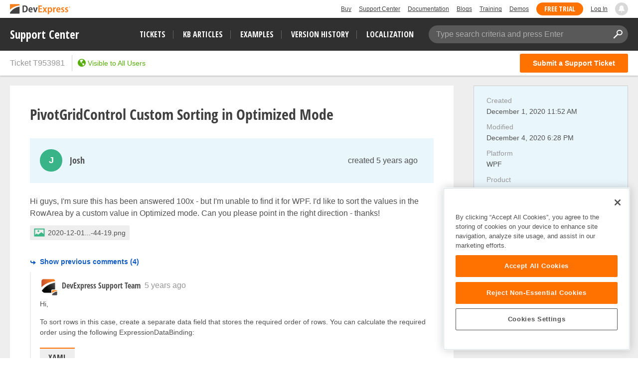

--- FILE ---
content_type: text/javascript
request_url: https://supportcenter.devexpress.com/bundles/scripts/devexpress-custom-details-scripts.js?v=tpBCI5TEfGexLzOl_RwGMlP4nOR6U5K7xe0ONIxb5j0
body_size: -221
content:
document.addEventListener("DOMContentLoaded",function(){var e,n,t;function i(t,e){e.each(function(e,n){$(n).attr("tabindex",t)})}e=supportCenter.viewModel,-1!==["Question","Suggestion"].indexOf(e.entityType.displayName())&&e.entityType.displayName("Ticket"),e=supportCenter.viewModel,t="FixedInBuild",e.customFields().some(function(e){return e.name()===t})&&(n=e.customFields().filter(function(e){if(e.name()!==t)return e}),e.customFields(n)),i("-1",$("#MainMenu a")),i("1",$("#second-level-menu .links a"))});